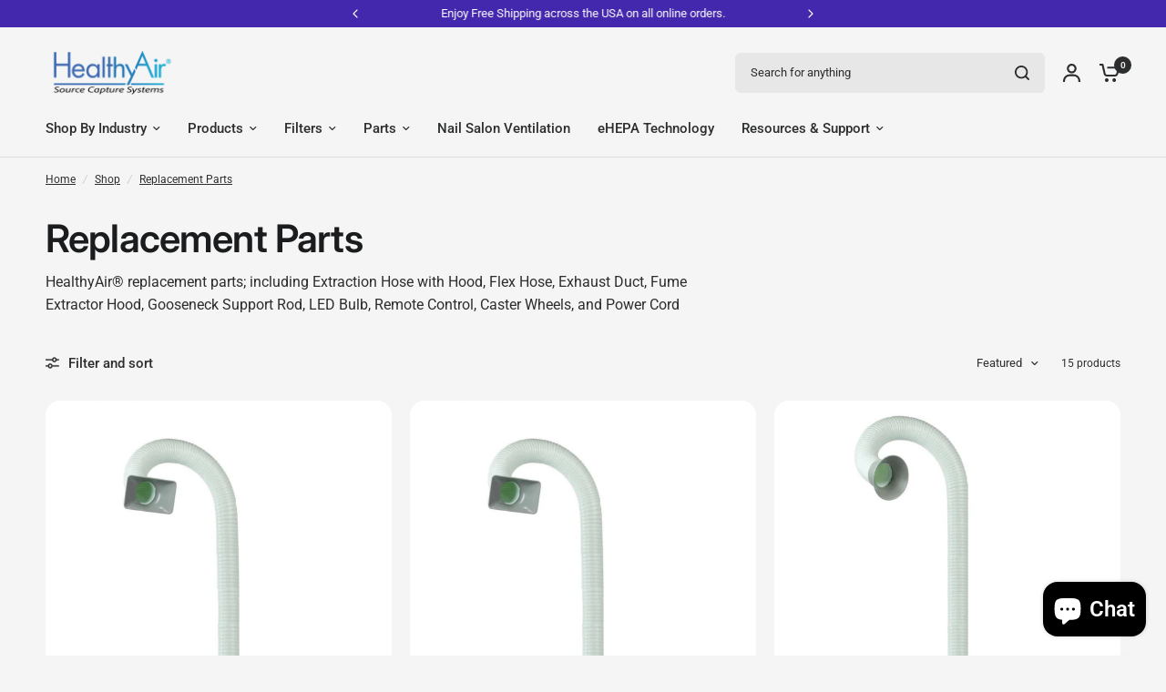

--- FILE ---
content_type: text/css
request_url: https://healthyair.com/cdn/shop/t/90/assets/template-header.css?v=76342757244025904931752610130
body_size: -210
content:
.template-header--subcollection,.template-header--subcollection-transparent img{box-shadow:var(--block-shadows)}.template-header{padding:30px 0}.template-header--title{margin-bottom:10px}.template-header--title:only-child{margin-bottom:0}.template-header--content{display:grid;gap:20px;justify-content:space-between}@media only screen and (min-width: 768px){.template-header--content{gap:40px}}@media only screen and (min-width: 768px){.template-header--content{grid-template-columns:1fr 1fr;font-size:1rem}}@media only screen and (min-width: 768px){.template-header--content-width-standard{grid-template-columns:1fr 400px}}@media only screen and (min-width: 768px){.template-header--content-width-small{grid-template-columns:1fr 200px}}.template-header--image{width:100%}@media only screen and (min-width: 768px){.template-header--image{max-width:600px;margin-left:auto;margin-top:0}}.template-header--description{font-size:.9375rem}@media only screen and (min-width: 768px){.template-header--description{font-size:1.0625rem}}.template-header>*:last-child{margin-bottom:0}.template-header .searchform{max-width:440px;margin-top:25px;margin-bottom:15px}.template-header .searchform+.template-header--description{font-size:.8125rem}.template-header--subcollections{display:flex;flex-wrap:nowrap;gap:10px;grid-auto-flow:column;overflow-x:auto;padding:0 0 10px}.template-header--subcollections-container{margin-top:20px}@media only screen and (max-width: 767px){.template-header--subcollections-container{margin-left:-15px;width:calc(100% + 30px);padding-left:15px}}.template-header--subcollection{display:inline-flex;flex-shrink:0;align-items:center;padding:4px;font-size:.9375rem;font-weight:var(--font-body-medium-weight, 500);height:42px;border-radius:500px;background:var(--subcollection-bg, var(--color-drawer-bg, #fff));color:var(--color-body, #2c2d2e);white-space:nowrap}.template-header--subcollection img{width:34px;height:34px;margin-right:5px;border-radius:500px}.template-header--subcollection span{padding:8px 10px}[dir=rtl] .template-header--subcollection img{margin-right:0;margin-left:17px}[dir=rtl] .template-header--subcollection span{padding:10px 0 10px 10px}.template-header--subcollection-transparent{background:transparent;padding:0;box-shadow:none}
/*# sourceMappingURL=/cdn/shop/t/90/assets/template-header.css.map?v=76342757244025904931752610130 */


--- FILE ---
content_type: text/css
request_url: https://healthyair.com/cdn/shop/t/90/assets/list-collections.css?v=151295725199971509591752610129
body_size: 354
content:
.collection-card--image,.collection-card--image img,.collection-card.style2{transition:all .25s cubic-bezier(.104,.204,.492,1)}.collection-card--image{isolation:isolate;border-radius:var(--block-border-radius, 16px)}.collection-card--image{box-shadow:var(--block-shadows)}.section-collection-list{overflow:hidden}.collection-grid{display:grid;grid-template-columns:repeat(2,1fr);gap:20px 10px}@media only screen and (min-width: 768px){.collection-grid{grid-template-columns:repeat(var(--var-collection-list-columns),1fr);gap:30px}}@media only screen and (max-width: 767px){.collection-grid.swipe-on-mobile{display:grid;grid-auto-flow:column;grid-auto-columns:minmax(var(--mobile-swipe-width),1fr);overflow-x:auto;grid-template-columns:repeat(auto-fill,minmax(var(--mobile-swipe-width),1fr));scroll-snap-type:x mandatory;scrollbar-width:none;margin-left:-15px;width:calc(100% + 30px);padding:0 15px}.collection-grid.swipe-on-mobile::-webkit-scrollbar{display:none}.collection-grid.swipe-on-mobile .collection-card{margin-bottom:10px}}@media only screen and (max-width: 767px){.collection-grid.swipe-on-mobile.mobile-columns--2{grid-auto-columns:minmax(calc(50vw - 30px),1fr);grid-template-columns:repeat(auto-fill,minmax(calc(50vw - 30px),1fr))}}.collection-grid__carousel{display:block;gap:0;overflow:visible}.collection-grid__carousel .columns{width:100%}@media only screen and (min-width: 768px){.collection-grid__carousel{margin:0 -15px}}@media only screen and (max-width: 767px){.collection-grid__carousel .flickity-slider{margin:0 -4px;width:calc(100% + 8px)}.collection-grid__carousel .flickity-viewport{overflow:visible}}.collection-grid__carousel .flickity-nav.flickity-prev{left:-9px}.collection-grid__carousel .flickity-nav.flickity-next{right:-9px}.collection-card{width:100%;position:relative}.collection-card--link{display:block;margin-bottom:0;color:var(--collection-text-color, var(--color-body, #2c2d2e));font-size:1rem;line-height:1.2;font-weight:var(--font-body-medium-weight, 500);width:100%}.collection-card--link:hover{color:var(--collection-text-color, var(--color-body, #2c2d2e))}@media only screen and (min-width: 768px){.collection-card--link-medium{font-size:1.25rem}}@media only screen and (min-width: 1068px){.collection-card--link-medium{font-size:1.375rem}}@media only screen and (min-width: 768px){.collection-card--link-large{font-size:1.375rem}}@media only screen and (min-width: 1068px){.collection-card--link-large{font-size:1.75rem}}.collection-card--content{word-break:break-word}.collection-card--content p{display:block;margin-top:10px;font-size:.8125rem;margin-bottom:0;overflow:hidden;display:-webkit-box;-webkit-line-clamp:3;-webkit-box-orient:vertical}.collection-card--image{position:relative;height:0;overflow:hidden;z-index:5}.collection-card--image img{display:block;will-change:scale}.collection-card--image svg{padding:50px}.collection-card--image img,.collection-card--image .thb-placeholder{position:absolute;top:0;left:0;width:100%;height:100%;object-fit:cover}.collection-card--image.media-aspect-square{padding-bottom:100%}.collection-card--image.media-aspect-portrait{padding-bottom:125%}.collection-card--image.media-aspect-adapt{padding-bottom:var(--var-media-aspect-ratio)}.collection-card--image:after{content:"";position:absolute;bottom:0;left:0;width:100%;height:100%;z-index:11;pointer-events:none;background:rgba(var(--overlay-color-rgb),var(--overlay-opacity))}.collection-card.style1 .collection-card--image{margin-bottom:20px}.collection-card.style1 .collection-card--content .collection-card--link{display:inline-block;margin:0;height:auto}.collection-card.style1:hover img,.collection-card.style1:focus img{transform:scale(1.05)}.collection-card.style2 .collection-card--content{position:absolute;top:0;bottom:0;left:0;right:0;z-index:10;padding:20px;display:flex}.collection-card.style2 .collection-card--content .collection-card--link{display:flex}.collection-card.style2 .collection-card--content .collection-card--link span{width:100%}.collection-card.style2 .collection-card--content .collection-card--link-bottom-center{justify-content:center;align-items:flex-end}@media (hover: hover){.collection-card.style2:hover,.collection-card.style2:focus{transform:translateY(-10px)}}.collection-card.style2.collection-card--has-shadow:hover .has-shadow--true{box-shadow:0 4px 6px #00000029}
/*# sourceMappingURL=/cdn/shop/t/90/assets/list-collections.css.map?v=151295725199971509591752610129 */


--- FILE ---
content_type: text/javascript
request_url: https://healthyair.com/cdn/shop/t/90/assets/predictive-search.js?v=103822226052789325521752610129
body_size: 306
content:
if(!customElements.get("search-form")){class SearchForm extends HTMLElement{constructor(){super()}connectedCallback(){this.is_drawer=this.dataset.drawer,this.drawer=this.closest("#Search-Drawer"),this.form=this.querySelector("form"),this.button=document.querySelectorAll(".thb-quick-search"),this.input=this.querySelector(".search-field"),this.defaultTab=this.querySelector(".side-panel-content--initial"),this.predictiveSearchResults=this.querySelector(".thb-predictive-search"),this.cc=this.querySelector(".searchform--click-capture"),this.setupEventListeners()}setupEventListeners(){this.form.addEventListener("submit",this.onFormSubmit.bind(this)),this.input.addEventListener("input",debounce(event=>{this.onChange(event)},300).bind(this)),this.input.addEventListener("focus",debounce(event=>{this.onChange(event)},300).bind(this)),this.button.forEach((item,i)=>{item.addEventListener("click",event=>(event.preventDefault(),document.body.classList.add("open-cc"),this.is_drawer&&this.drawer.classList.add("active"),!1))}),this.cc?.addEventListener("click",this.close.bind(this)),document.addEventListener("keyup",e=>{e.code&&e.code.toUpperCase()==="ESCAPE"&&this.close()})}getQuery(){return this.input.value.trim()}onChange(){const searchTerm=this.getQuery();if(!searchTerm.length){this.is_drawer||this.close();return}this.is_drawer||this.open(),this.predictiveSearchResults.classList.add("active"),this.getSearchResults(searchTerm)}onFormSubmit(event){this.getQuery().length||event.preventDefault()}onFocus(){const searchTerm=this.getQuery();if(!searchTerm.length){this.predictiveSearchResults.innerHTML="";return}this.getSearchResults(searchTerm)}getSearchResults(searchTerm){this.predictiveSearchResults.classList.add("loading"),fetch(`${theme.routes.predictive_search_url}?q=${encodeURIComponent(searchTerm)}&${encodeURIComponent("resources[type]")}=product,article,query,page&${encodeURIComponent("resources[limit]")}=10&resources[options][fields]=title,product_type,vendor,variants.title,variants.sku&section_id=predictive-search`).then(response=>{if(this.predictiveSearchResults.classList.remove("loading"),!response.ok){var error=new Error(response.status);throw error}return response.text()}).then(text=>{const resultsMarkup=new DOMParser().parseFromString(text,"text/html").querySelector("#shopify-section-predictive-search").innerHTML;this.renderSearchResults(resultsMarkup)}).catch(error=>{throw error})}renderSearchResults(resultsMarkup){this.predictiveSearchResults.innerHTML=resultsMarkup,this.is_drawer||this.predictiveSearchResults.querySelector("#search-results-submit").classList.remove("button"),this.predictiveSearchResults.querySelector("#search-results-submit").addEventListener("click",()=>{this.form.submit()})}close(){console.log("close"),this.predictiveSearchResults.setAttribute("inert",""),document.body.classList.remove("open-search")}open(){document.body.classList.add("open-search"),this.predictiveSearchResults.removeAttribute("inert")}}customElements.define("search-form",SearchForm)}
//# sourceMappingURL=/cdn/shop/t/90/assets/predictive-search.js.map?v=103822226052789325521752610129
